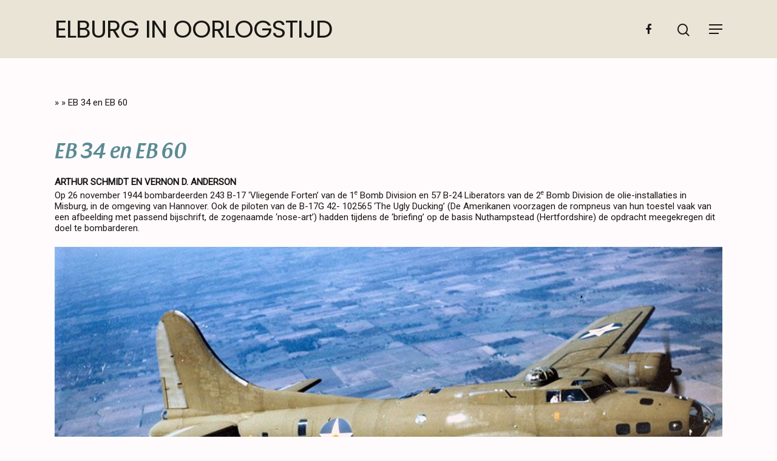

--- FILE ---
content_type: text/html; charset=UTF-8
request_url: https://elburginoorlogstijd.nl/visserijinoorlogstijd/eb34eb60/
body_size: 15589
content:
<!DOCTYPE html>

<html lang="nl-NL" class="no-js">
<head>
	
	<!-- Google Tag Manager -->
<script>(function(w,d,s,l,i){w[l]=w[l]||[];w[l].push({'gtm.start':
new Date().getTime(),event:'gtm.js'});var f=d.getElementsByTagName(s)[0],
j=d.createElement(s),dl=l!='dataLayer'?'&l='+l:'';j.async=true;j.src=
'https://www.googletagmanager.com/gtm.js?id='+i+dl;f.parentNode.insertBefore(j,f);
})(window,document,'script','dataLayer','GTM-W6DKDBR');</script>
<!-- End Google Tag Manager -->
	
	<meta charset="UTF-8">
	
	<meta name="viewport" content="width=device-width, initial-scale=1, maximum-scale=1, user-scalable=0" /><meta name='robots' content='index, follow, max-image-preview:large, max-snippet:-1, max-video-preview:-1' />

	<!-- This site is optimized with the Yoast SEO plugin v26.8 - https://yoast.com/product/yoast-seo-wordpress/ -->
	<title>EB 34 en EB 60 - ELBURG IN OORLOGSTIJD</title>
	<meta name="description" content="Lees over de neergestorte bommenwerper in het IJsselmeer, de bemanningsleden en herbegravingen die plaatsvonden." />
	<link rel="canonical" href="https://elburginoorlogstijd.nl/visserijinoorlogstijd/eb34eb60/" />
	<meta property="og:locale" content="nl_NL" />
	<meta property="og:type" content="article" />
	<meta property="og:title" content="EB 34 en EB 60 - ELBURG IN OORLOGSTIJD" />
	<meta property="og:description" content="Lees over de neergestorte bommenwerper in het IJsselmeer, de bemanningsleden en herbegravingen die plaatsvonden." />
	<meta property="og:url" content="https://elburginoorlogstijd.nl/visserijinoorlogstijd/eb34eb60/" />
	<meta property="og:site_name" content="ELBURG IN OORLOGSTIJD" />
	<meta property="article:modified_time" content="2022-04-07T09:27:36+00:00" />
	<meta property="og:image" content="https://elburginoorlogstijd.nl/wp-content/uploads/2021/07/B-17-Vliegend-Fort.jpg" />
	<meta name="twitter:card" content="summary_large_image" />
	<meta name="twitter:label1" content="Geschatte leestijd" />
	<meta name="twitter:data1" content="4 minuten" />
	<script type="application/ld+json" class="yoast-schema-graph">{"@context":"https://schema.org","@graph":[{"@type":"WebPage","@id":"https://elburginoorlogstijd.nl/visserijinoorlogstijd/eb34eb60/","url":"https://elburginoorlogstijd.nl/visserijinoorlogstijd/eb34eb60/","name":"EB 34 en EB 60 - ELBURG IN OORLOGSTIJD","isPartOf":{"@id":"https://elburginoorlogstijd.nl/#website"},"primaryImageOfPage":{"@id":"https://elburginoorlogstijd.nl/visserijinoorlogstijd/eb34eb60/#primaryimage"},"image":{"@id":"https://elburginoorlogstijd.nl/visserijinoorlogstijd/eb34eb60/#primaryimage"},"thumbnailUrl":"https://elburginoorlogstijd.nl/wp-content/uploads/2021/07/B-17-Vliegend-Fort.jpg","datePublished":"2021-07-14T10:36:17+00:00","dateModified":"2022-04-07T09:27:36+00:00","description":"Lees over de neergestorte bommenwerper in het IJsselmeer, de bemanningsleden en herbegravingen die plaatsvonden.","breadcrumb":{"@id":"https://elburginoorlogstijd.nl/visserijinoorlogstijd/eb34eb60/#breadcrumb"},"inLanguage":"nl-NL","potentialAction":[{"@type":"ReadAction","target":["https://elburginoorlogstijd.nl/visserijinoorlogstijd/eb34eb60/"]}]},{"@type":"ImageObject","inLanguage":"nl-NL","@id":"https://elburginoorlogstijd.nl/visserijinoorlogstijd/eb34eb60/#primaryimage","url":"https://elburginoorlogstijd.nl/wp-content/uploads/2021/07/B-17-Vliegend-Fort.jpg","contentUrl":"https://elburginoorlogstijd.nl/wp-content/uploads/2021/07/B-17-Vliegend-Fort.jpg","width":1000,"height":667,"caption":"Boeing B-17E. (U.S. Air Force photo)"},{"@type":"BreadcrumbList","@id":"https://elburginoorlogstijd.nl/visserijinoorlogstijd/eb34eb60/#breadcrumb","itemListElement":[{"@type":"ListItem","position":1,"name":"Home","item":"https://elburginoorlogstijd.nl/"},{"@type":"ListItem","position":2,"name":"Visserij in oorlogstijd","item":"https://elburginoorlogstijd.nl/visserijinoorlogstijd/"},{"@type":"ListItem","position":3,"name":"EB 34 en EB 60"}]},{"@type":"WebSite","@id":"https://elburginoorlogstijd.nl/#website","url":"https://elburginoorlogstijd.nl/","name":"ELBURG IN OORLOGSTIJD","description":"De geschiedenis van Elburg tijdens de oorlog","potentialAction":[{"@type":"SearchAction","target":{"@type":"EntryPoint","urlTemplate":"https://elburginoorlogstijd.nl/?s={search_term_string}"},"query-input":{"@type":"PropertyValueSpecification","valueRequired":true,"valueName":"search_term_string"}}],"inLanguage":"nl-NL"}]}</script>
	<!-- / Yoast SEO plugin. -->


<link rel='dns-prefetch' href='//fonts.googleapis.com' />
<link rel="alternate" type="application/rss+xml" title="ELBURG IN OORLOGSTIJD &raquo; feed" href="https://elburginoorlogstijd.nl/feed/" />
<link rel="alternate" type="application/rss+xml" title="ELBURG IN OORLOGSTIJD &raquo; reacties feed" href="https://elburginoorlogstijd.nl/comments/feed/" />
<link rel="alternate" title="oEmbed (JSON)" type="application/json+oembed" href="https://elburginoorlogstijd.nl/wp-json/oembed/1.0/embed?url=https%3A%2F%2Felburginoorlogstijd.nl%2Fvisserijinoorlogstijd%2Feb34eb60%2F" />
<link rel="alternate" title="oEmbed (XML)" type="text/xml+oembed" href="https://elburginoorlogstijd.nl/wp-json/oembed/1.0/embed?url=https%3A%2F%2Felburginoorlogstijd.nl%2Fvisserijinoorlogstijd%2Feb34eb60%2F&#038;format=xml" />
<style id='wp-img-auto-sizes-contain-inline-css' type='text/css'>
img:is([sizes=auto i],[sizes^="auto," i]){contain-intrinsic-size:3000px 1500px}
/*# sourceURL=wp-img-auto-sizes-contain-inline-css */
</style>
<style id='wp-emoji-styles-inline-css' type='text/css'>

	img.wp-smiley, img.emoji {
		display: inline !important;
		border: none !important;
		box-shadow: none !important;
		height: 1em !important;
		width: 1em !important;
		margin: 0 0.07em !important;
		vertical-align: -0.1em !important;
		background: none !important;
		padding: 0 !important;
	}
/*# sourceURL=wp-emoji-styles-inline-css */
</style>
<style id='wp-block-library-inline-css' type='text/css'>
:root{--wp-block-synced-color:#7a00df;--wp-block-synced-color--rgb:122,0,223;--wp-bound-block-color:var(--wp-block-synced-color);--wp-editor-canvas-background:#ddd;--wp-admin-theme-color:#007cba;--wp-admin-theme-color--rgb:0,124,186;--wp-admin-theme-color-darker-10:#006ba1;--wp-admin-theme-color-darker-10--rgb:0,107,160.5;--wp-admin-theme-color-darker-20:#005a87;--wp-admin-theme-color-darker-20--rgb:0,90,135;--wp-admin-border-width-focus:2px}@media (min-resolution:192dpi){:root{--wp-admin-border-width-focus:1.5px}}.wp-element-button{cursor:pointer}:root .has-very-light-gray-background-color{background-color:#eee}:root .has-very-dark-gray-background-color{background-color:#313131}:root .has-very-light-gray-color{color:#eee}:root .has-very-dark-gray-color{color:#313131}:root .has-vivid-green-cyan-to-vivid-cyan-blue-gradient-background{background:linear-gradient(135deg,#00d084,#0693e3)}:root .has-purple-crush-gradient-background{background:linear-gradient(135deg,#34e2e4,#4721fb 50%,#ab1dfe)}:root .has-hazy-dawn-gradient-background{background:linear-gradient(135deg,#faaca8,#dad0ec)}:root .has-subdued-olive-gradient-background{background:linear-gradient(135deg,#fafae1,#67a671)}:root .has-atomic-cream-gradient-background{background:linear-gradient(135deg,#fdd79a,#004a59)}:root .has-nightshade-gradient-background{background:linear-gradient(135deg,#330968,#31cdcf)}:root .has-midnight-gradient-background{background:linear-gradient(135deg,#020381,#2874fc)}:root{--wp--preset--font-size--normal:16px;--wp--preset--font-size--huge:42px}.has-regular-font-size{font-size:1em}.has-larger-font-size{font-size:2.625em}.has-normal-font-size{font-size:var(--wp--preset--font-size--normal)}.has-huge-font-size{font-size:var(--wp--preset--font-size--huge)}.has-text-align-center{text-align:center}.has-text-align-left{text-align:left}.has-text-align-right{text-align:right}.has-fit-text{white-space:nowrap!important}#end-resizable-editor-section{display:none}.aligncenter{clear:both}.items-justified-left{justify-content:flex-start}.items-justified-center{justify-content:center}.items-justified-right{justify-content:flex-end}.items-justified-space-between{justify-content:space-between}.screen-reader-text{border:0;clip-path:inset(50%);height:1px;margin:-1px;overflow:hidden;padding:0;position:absolute;width:1px;word-wrap:normal!important}.screen-reader-text:focus{background-color:#ddd;clip-path:none;color:#444;display:block;font-size:1em;height:auto;left:5px;line-height:normal;padding:15px 23px 14px;text-decoration:none;top:5px;width:auto;z-index:100000}html :where(.has-border-color){border-style:solid}html :where([style*=border-top-color]){border-top-style:solid}html :where([style*=border-right-color]){border-right-style:solid}html :where([style*=border-bottom-color]){border-bottom-style:solid}html :where([style*=border-left-color]){border-left-style:solid}html :where([style*=border-width]){border-style:solid}html :where([style*=border-top-width]){border-top-style:solid}html :where([style*=border-right-width]){border-right-style:solid}html :where([style*=border-bottom-width]){border-bottom-style:solid}html :where([style*=border-left-width]){border-left-style:solid}html :where(img[class*=wp-image-]){height:auto;max-width:100%}:where(figure){margin:0 0 1em}html :where(.is-position-sticky){--wp-admin--admin-bar--position-offset:var(--wp-admin--admin-bar--height,0px)}@media screen and (max-width:600px){html :where(.is-position-sticky){--wp-admin--admin-bar--position-offset:0px}}

/*# sourceURL=wp-block-library-inline-css */
</style><style id='global-styles-inline-css' type='text/css'>
:root{--wp--preset--aspect-ratio--square: 1;--wp--preset--aspect-ratio--4-3: 4/3;--wp--preset--aspect-ratio--3-4: 3/4;--wp--preset--aspect-ratio--3-2: 3/2;--wp--preset--aspect-ratio--2-3: 2/3;--wp--preset--aspect-ratio--16-9: 16/9;--wp--preset--aspect-ratio--9-16: 9/16;--wp--preset--color--black: #000000;--wp--preset--color--cyan-bluish-gray: #abb8c3;--wp--preset--color--white: #ffffff;--wp--preset--color--pale-pink: #f78da7;--wp--preset--color--vivid-red: #cf2e2e;--wp--preset--color--luminous-vivid-orange: #ff6900;--wp--preset--color--luminous-vivid-amber: #fcb900;--wp--preset--color--light-green-cyan: #7bdcb5;--wp--preset--color--vivid-green-cyan: #00d084;--wp--preset--color--pale-cyan-blue: #8ed1fc;--wp--preset--color--vivid-cyan-blue: #0693e3;--wp--preset--color--vivid-purple: #9b51e0;--wp--preset--gradient--vivid-cyan-blue-to-vivid-purple: linear-gradient(135deg,rgb(6,147,227) 0%,rgb(155,81,224) 100%);--wp--preset--gradient--light-green-cyan-to-vivid-green-cyan: linear-gradient(135deg,rgb(122,220,180) 0%,rgb(0,208,130) 100%);--wp--preset--gradient--luminous-vivid-amber-to-luminous-vivid-orange: linear-gradient(135deg,rgb(252,185,0) 0%,rgb(255,105,0) 100%);--wp--preset--gradient--luminous-vivid-orange-to-vivid-red: linear-gradient(135deg,rgb(255,105,0) 0%,rgb(207,46,46) 100%);--wp--preset--gradient--very-light-gray-to-cyan-bluish-gray: linear-gradient(135deg,rgb(238,238,238) 0%,rgb(169,184,195) 100%);--wp--preset--gradient--cool-to-warm-spectrum: linear-gradient(135deg,rgb(74,234,220) 0%,rgb(151,120,209) 20%,rgb(207,42,186) 40%,rgb(238,44,130) 60%,rgb(251,105,98) 80%,rgb(254,248,76) 100%);--wp--preset--gradient--blush-light-purple: linear-gradient(135deg,rgb(255,206,236) 0%,rgb(152,150,240) 100%);--wp--preset--gradient--blush-bordeaux: linear-gradient(135deg,rgb(254,205,165) 0%,rgb(254,45,45) 50%,rgb(107,0,62) 100%);--wp--preset--gradient--luminous-dusk: linear-gradient(135deg,rgb(255,203,112) 0%,rgb(199,81,192) 50%,rgb(65,88,208) 100%);--wp--preset--gradient--pale-ocean: linear-gradient(135deg,rgb(255,245,203) 0%,rgb(182,227,212) 50%,rgb(51,167,181) 100%);--wp--preset--gradient--electric-grass: linear-gradient(135deg,rgb(202,248,128) 0%,rgb(113,206,126) 100%);--wp--preset--gradient--midnight: linear-gradient(135deg,rgb(2,3,129) 0%,rgb(40,116,252) 100%);--wp--preset--font-size--small: 13px;--wp--preset--font-size--medium: 20px;--wp--preset--font-size--large: 36px;--wp--preset--font-size--x-large: 42px;--wp--preset--spacing--20: 0.44rem;--wp--preset--spacing--30: 0.67rem;--wp--preset--spacing--40: 1rem;--wp--preset--spacing--50: 1.5rem;--wp--preset--spacing--60: 2.25rem;--wp--preset--spacing--70: 3.38rem;--wp--preset--spacing--80: 5.06rem;--wp--preset--shadow--natural: 6px 6px 9px rgba(0, 0, 0, 0.2);--wp--preset--shadow--deep: 12px 12px 50px rgba(0, 0, 0, 0.4);--wp--preset--shadow--sharp: 6px 6px 0px rgba(0, 0, 0, 0.2);--wp--preset--shadow--outlined: 6px 6px 0px -3px rgb(255, 255, 255), 6px 6px rgb(0, 0, 0);--wp--preset--shadow--crisp: 6px 6px 0px rgb(0, 0, 0);}:where(.is-layout-flex){gap: 0.5em;}:where(.is-layout-grid){gap: 0.5em;}body .is-layout-flex{display: flex;}.is-layout-flex{flex-wrap: wrap;align-items: center;}.is-layout-flex > :is(*, div){margin: 0;}body .is-layout-grid{display: grid;}.is-layout-grid > :is(*, div){margin: 0;}:where(.wp-block-columns.is-layout-flex){gap: 2em;}:where(.wp-block-columns.is-layout-grid){gap: 2em;}:where(.wp-block-post-template.is-layout-flex){gap: 1.25em;}:where(.wp-block-post-template.is-layout-grid){gap: 1.25em;}.has-black-color{color: var(--wp--preset--color--black) !important;}.has-cyan-bluish-gray-color{color: var(--wp--preset--color--cyan-bluish-gray) !important;}.has-white-color{color: var(--wp--preset--color--white) !important;}.has-pale-pink-color{color: var(--wp--preset--color--pale-pink) !important;}.has-vivid-red-color{color: var(--wp--preset--color--vivid-red) !important;}.has-luminous-vivid-orange-color{color: var(--wp--preset--color--luminous-vivid-orange) !important;}.has-luminous-vivid-amber-color{color: var(--wp--preset--color--luminous-vivid-amber) !important;}.has-light-green-cyan-color{color: var(--wp--preset--color--light-green-cyan) !important;}.has-vivid-green-cyan-color{color: var(--wp--preset--color--vivid-green-cyan) !important;}.has-pale-cyan-blue-color{color: var(--wp--preset--color--pale-cyan-blue) !important;}.has-vivid-cyan-blue-color{color: var(--wp--preset--color--vivid-cyan-blue) !important;}.has-vivid-purple-color{color: var(--wp--preset--color--vivid-purple) !important;}.has-black-background-color{background-color: var(--wp--preset--color--black) !important;}.has-cyan-bluish-gray-background-color{background-color: var(--wp--preset--color--cyan-bluish-gray) !important;}.has-white-background-color{background-color: var(--wp--preset--color--white) !important;}.has-pale-pink-background-color{background-color: var(--wp--preset--color--pale-pink) !important;}.has-vivid-red-background-color{background-color: var(--wp--preset--color--vivid-red) !important;}.has-luminous-vivid-orange-background-color{background-color: var(--wp--preset--color--luminous-vivid-orange) !important;}.has-luminous-vivid-amber-background-color{background-color: var(--wp--preset--color--luminous-vivid-amber) !important;}.has-light-green-cyan-background-color{background-color: var(--wp--preset--color--light-green-cyan) !important;}.has-vivid-green-cyan-background-color{background-color: var(--wp--preset--color--vivid-green-cyan) !important;}.has-pale-cyan-blue-background-color{background-color: var(--wp--preset--color--pale-cyan-blue) !important;}.has-vivid-cyan-blue-background-color{background-color: var(--wp--preset--color--vivid-cyan-blue) !important;}.has-vivid-purple-background-color{background-color: var(--wp--preset--color--vivid-purple) !important;}.has-black-border-color{border-color: var(--wp--preset--color--black) !important;}.has-cyan-bluish-gray-border-color{border-color: var(--wp--preset--color--cyan-bluish-gray) !important;}.has-white-border-color{border-color: var(--wp--preset--color--white) !important;}.has-pale-pink-border-color{border-color: var(--wp--preset--color--pale-pink) !important;}.has-vivid-red-border-color{border-color: var(--wp--preset--color--vivid-red) !important;}.has-luminous-vivid-orange-border-color{border-color: var(--wp--preset--color--luminous-vivid-orange) !important;}.has-luminous-vivid-amber-border-color{border-color: var(--wp--preset--color--luminous-vivid-amber) !important;}.has-light-green-cyan-border-color{border-color: var(--wp--preset--color--light-green-cyan) !important;}.has-vivid-green-cyan-border-color{border-color: var(--wp--preset--color--vivid-green-cyan) !important;}.has-pale-cyan-blue-border-color{border-color: var(--wp--preset--color--pale-cyan-blue) !important;}.has-vivid-cyan-blue-border-color{border-color: var(--wp--preset--color--vivid-cyan-blue) !important;}.has-vivid-purple-border-color{border-color: var(--wp--preset--color--vivid-purple) !important;}.has-vivid-cyan-blue-to-vivid-purple-gradient-background{background: var(--wp--preset--gradient--vivid-cyan-blue-to-vivid-purple) !important;}.has-light-green-cyan-to-vivid-green-cyan-gradient-background{background: var(--wp--preset--gradient--light-green-cyan-to-vivid-green-cyan) !important;}.has-luminous-vivid-amber-to-luminous-vivid-orange-gradient-background{background: var(--wp--preset--gradient--luminous-vivid-amber-to-luminous-vivid-orange) !important;}.has-luminous-vivid-orange-to-vivid-red-gradient-background{background: var(--wp--preset--gradient--luminous-vivid-orange-to-vivid-red) !important;}.has-very-light-gray-to-cyan-bluish-gray-gradient-background{background: var(--wp--preset--gradient--very-light-gray-to-cyan-bluish-gray) !important;}.has-cool-to-warm-spectrum-gradient-background{background: var(--wp--preset--gradient--cool-to-warm-spectrum) !important;}.has-blush-light-purple-gradient-background{background: var(--wp--preset--gradient--blush-light-purple) !important;}.has-blush-bordeaux-gradient-background{background: var(--wp--preset--gradient--blush-bordeaux) !important;}.has-luminous-dusk-gradient-background{background: var(--wp--preset--gradient--luminous-dusk) !important;}.has-pale-ocean-gradient-background{background: var(--wp--preset--gradient--pale-ocean) !important;}.has-electric-grass-gradient-background{background: var(--wp--preset--gradient--electric-grass) !important;}.has-midnight-gradient-background{background: var(--wp--preset--gradient--midnight) !important;}.has-small-font-size{font-size: var(--wp--preset--font-size--small) !important;}.has-medium-font-size{font-size: var(--wp--preset--font-size--medium) !important;}.has-large-font-size{font-size: var(--wp--preset--font-size--large) !important;}.has-x-large-font-size{font-size: var(--wp--preset--font-size--x-large) !important;}
/*# sourceURL=global-styles-inline-css */
</style>

<style id='classic-theme-styles-inline-css' type='text/css'>
/*! This file is auto-generated */
.wp-block-button__link{color:#fff;background-color:#32373c;border-radius:9999px;box-shadow:none;text-decoration:none;padding:calc(.667em + 2px) calc(1.333em + 2px);font-size:1.125em}.wp-block-file__button{background:#32373c;color:#fff;text-decoration:none}
/*# sourceURL=/wp-includes/css/classic-themes.min.css */
</style>
<link rel='stylesheet' id='contact-form-7-css' href='https://elburginoorlogstijd.nl/wp-content/plugins/contact-form-7/includes/css/styles.css?ver=6.1.4' type='text/css' media='all' />
<link rel='stylesheet' id='font-awesome-css' href='https://elburginoorlogstijd.nl/wp-content/themes/salient/css/font-awesome.min.css?ver=4.6.4' type='text/css' media='all' />
<link rel='stylesheet' id='salient-grid-system-css' href='https://elburginoorlogstijd.nl/wp-content/themes/salient/css/grid-system.css?ver=12.0' type='text/css' media='all' />
<link rel='stylesheet' id='main-styles-css' href='https://elburginoorlogstijd.nl/wp-content/themes/salient/css/style.css?ver=12.0' type='text/css' media='all' />
<link rel='stylesheet' id='nectar-ocm-fullscreen-split-css' href='https://elburginoorlogstijd.nl/wp-content/themes/salient/css/off-canvas/fullscreen-split.css?ver=12.0' type='text/css' media='all' />
<link rel='stylesheet' id='fancyBox-css' href='https://elburginoorlogstijd.nl/wp-content/themes/salient/css/plugins/jquery.fancybox.css?ver=3.3.1' type='text/css' media='all' />
<link rel='stylesheet' id='nectar_default_font_open_sans-css' href='https://fonts.googleapis.com/css?family=Open+Sans%3A300%2C400%2C600%2C700&#038;subset=latin%2Clatin-ext' type='text/css' media='all' />
<link rel='stylesheet' id='responsive-css' href='https://elburginoorlogstijd.nl/wp-content/themes/salient/css/responsive.css?ver=12.0' type='text/css' media='all' />
<link rel='stylesheet' id='salient-child-style-css' href='https://elburginoorlogstijd.nl/wp-content/themes/salient-child/style.css?ver=12.0' type='text/css' media='all' />
<link rel='stylesheet' id='skin-material-css' href='https://elburginoorlogstijd.nl/wp-content/themes/salient/css/skin-material.css?ver=12.0' type='text/css' media='all' />
<link rel='stylesheet' id='js_composer_front-css' href='https://elburginoorlogstijd.nl/wp-content/plugins/js_composer_salient/assets/css/js_composer.min.css?ver=6.1' type='text/css' media='all' />
<link rel='stylesheet' id='dynamic-css-css' href='https://elburginoorlogstijd.nl/wp-content/themes/salient/css/salient-dynamic-styles.css?ver=36694' type='text/css' media='all' />
<style id='dynamic-css-inline-css' type='text/css'>
@media only screen and (min-width:1000px){body #ajax-content-wrap.no-scroll{min-height:calc(100vh - 96px);height:calc(100vh - 96px)!important;}}@media only screen and (min-width:1000px){#page-header-wrap.fullscreen-header,#page-header-wrap.fullscreen-header #page-header-bg,html:not(.nectar-box-roll-loaded) .nectar-box-roll > #page-header-bg.fullscreen-header,.nectar_fullscreen_zoom_recent_projects,#nectar_fullscreen_rows:not(.afterLoaded) > div{height:calc(100vh - 95px);}.wpb_row.vc_row-o-full-height.top-level,.wpb_row.vc_row-o-full-height.top-level > .col.span_12{min-height:calc(100vh - 95px);}html:not(.nectar-box-roll-loaded) .nectar-box-roll > #page-header-bg.fullscreen-header{top:96px;}.nectar-slider-wrap[data-fullscreen="true"]:not(.loaded),.nectar-slider-wrap[data-fullscreen="true"]:not(.loaded) .swiper-container{height:calc(100vh - 94px)!important;}.admin-bar .nectar-slider-wrap[data-fullscreen="true"]:not(.loaded),.admin-bar .nectar-slider-wrap[data-fullscreen="true"]:not(.loaded) .swiper-container{height:calc(100vh - 94px - 32px)!important;}}#nectar_fullscreen_rows{background-color:;}
/*# sourceURL=dynamic-css-inline-css */
</style>
<link rel='stylesheet' id='redux-google-fonts-salient_redux-css' href='https://fonts.googleapis.com/css?family=Poppins%3A400%2C200italic%7CRoboto%3A400%7CSansita%3A400italic&#038;ver=1648136380' type='text/css' media='all' />
<script type="text/javascript" src="https://elburginoorlogstijd.nl/wp-includes/js/jquery/jquery.min.js?ver=3.7.1" id="jquery-core-js"></script>
<script type="text/javascript" src="https://elburginoorlogstijd.nl/wp-includes/js/jquery/jquery-migrate.min.js?ver=3.4.1" id="jquery-migrate-js"></script>
<link rel="https://api.w.org/" href="https://elburginoorlogstijd.nl/wp-json/" /><link rel="alternate" title="JSON" type="application/json" href="https://elburginoorlogstijd.nl/wp-json/wp/v2/pages/2192" /><link rel="EditURI" type="application/rsd+xml" title="RSD" href="https://elburginoorlogstijd.nl/xmlrpc.php?rsd" />
<meta name="generator" content="WordPress 6.9" />
<link rel='shortlink' href='https://elburginoorlogstijd.nl/?p=2192' />
		<script type="text/javascript">
			//<![CDATA[
			var show_msg = '0';
			if (show_msg !== '0') {
				var options = {view_src: "View Source is disabled!", inspect_elem: "Inspect Element is disabled!", right_click: "Right click is disabled!", copy_cut_paste_content: "Cut/Copy/Paste is disabled!", image_drop: "Image Drag-n-Drop is disabled!" }
			} else {
				var options = '';
			}

         	function nocontextmenu(e) { return false; }
         	document.oncontextmenu = nocontextmenu;
         	document.ondragstart = function() { return false;}

			document.onmousedown = function (event) {
				event = (event || window.event);
				if (event.keyCode === 123) {
					if (show_msg !== '0') {show_toast('inspect_elem');}
					return false;
				}
			}
			document.onkeydown = function (event) {
				event = (event || window.event);
				//alert(event.keyCode);   return false;
				if (event.keyCode === 123 ||
						event.ctrlKey && event.shiftKey && event.keyCode === 73 ||
						event.ctrlKey && event.shiftKey && event.keyCode === 75) {
					if (show_msg !== '0') {show_toast('inspect_elem');}
					return false;
				}
				if (event.ctrlKey && event.keyCode === 85) {
					if (show_msg !== '0') {show_toast('view_src');}
					return false;
				}
			}
			function addMultiEventListener(element, eventNames, listener) {
				var events = eventNames.split(' ');
				for (var i = 0, iLen = events.length; i < iLen; i++) {
					element.addEventListener(events[i], function (e) {
						e.preventDefault();
						if (show_msg !== '0') {
							show_toast(listener);
						}
					});
				}
			}
			addMultiEventListener(document, 'contextmenu', 'right_click');
			addMultiEventListener(document, 'cut copy paste print', 'copy_cut_paste_content');
			addMultiEventListener(document, 'drag drop', 'image_drop');
			function show_toast(text) {
				var x = document.getElementById("amm_drcfw_toast_msg");
				x.innerHTML = eval('options.' + text);
				x.className = "show";
				setTimeout(function () {
					x.className = x.className.replace("show", "")
				}, 3000);
			}
		//]]>
		</script>
		<style type="text/css">body * :not(input):not(textarea){user-select:none !important; -webkit-touch-callout: none !important;  -webkit-user-select: none !important; -moz-user-select:none !important; -khtml-user-select:none !important; -ms-user-select: none !important;}#amm_drcfw_toast_msg{visibility:hidden;min-width:250px;margin-left:-125px;background-color:#333;color:#fff;text-align:center;border-radius:2px;padding:16px;position:fixed;z-index:999;left:50%;bottom:30px;font-size:17px}#amm_drcfw_toast_msg.show{visibility:visible;-webkit-animation:fadein .5s,fadeout .5s 2.5s;animation:fadein .5s,fadeout .5s 2.5s}@-webkit-keyframes fadein{from{bottom:0;opacity:0}to{bottom:30px;opacity:1}}@keyframes fadein{from{bottom:0;opacity:0}to{bottom:30px;opacity:1}}@-webkit-keyframes fadeout{from{bottom:30px;opacity:1}to{bottom:0;opacity:0}}@keyframes fadeout{from{bottom:30px;opacity:1}to{bottom:0;opacity:0}}</style>
		<script type="text/javascript"> var root = document.getElementsByTagName( "html" )[0]; root.setAttribute( "class", "js" ); </script><style type="text/css">.recentcomments a{display:inline !important;padding:0 !important;margin:0 !important;}</style><meta name="generator" content="Powered by WPBakery Page Builder - drag and drop page builder for WordPress."/>
<link rel="icon" href="https://elburginoorlogstijd.nl/wp-content/uploads/2021/12/cropped-Herdenkingsboek-32x32.png" sizes="32x32" />
<link rel="icon" href="https://elburginoorlogstijd.nl/wp-content/uploads/2021/12/cropped-Herdenkingsboek-192x192.png" sizes="192x192" />
<link rel="apple-touch-icon" href="https://elburginoorlogstijd.nl/wp-content/uploads/2021/12/cropped-Herdenkingsboek-180x180.png" />
<meta name="msapplication-TileImage" content="https://elburginoorlogstijd.nl/wp-content/uploads/2021/12/cropped-Herdenkingsboek-270x270.png" />
		<style type="text/css" id="wp-custom-css">
			#amyhaarknop {
	padding: 50px 100px;
	border-radius: 5px !important;
	width: 400px;
}

.result-num { display:none;}


body[data-header-resize="1"] .container-wrap, body[data-header-resize="1"] .project-title {
  margin-top: 0 !important;
  padding-top: 0px !important;
}

#breadcrumbs { padding-top: 0px; }

#breadcrumbs > span > span > a { display:none; }

#header-space {
	
height: 130px !important;
margin-bottom: 30px;
position: relative;
background: none !important;
		
}

@media only screen and (max-width: 999px) {
	#header-space { height: 48px !important; }
	
	
}

		</style>
		<noscript><style> .wpb_animate_when_almost_visible { opacity: 1; }</style></noscript>	
</head>


<body class="wp-singular page-template-default page page-id-2192 page-child parent-pageid-2172 wp-theme-salient wp-child-theme-salient-child material wpb-js-composer js-comp-ver-6.1 vc_responsive" data-footer-reveal="false" data-footer-reveal-shadow="none" data-header-format="default" data-body-border="off" data-boxed-style="" data-header-breakpoint="1320" data-dropdown-style="minimal" data-cae="easeOutCubic" data-cad="750" data-megamenu-width="full-width" data-aie="none" data-ls="fancybox" data-apte="standard" data-hhun="0" data-fancy-form-rcs="default" data-form-style="default" data-form-submit="regular" data-is="minimal" data-button-style="slightly_rounded_shadow" data-user-account-button="false" data-flex-cols="true" data-col-gap="default" data-header-inherit-rc="false" data-header-search="true" data-animated-anchors="true" data-ajax-transitions="false" data-full-width-header="false" data-slide-out-widget-area="true" data-slide-out-widget-area-style="fullscreen-split" data-user-set-ocm="off" data-loading-animation="none" data-bg-header="false" data-responsive="1" data-ext-responsive="true" data-header-resize="1" data-header-color="custom" data-transparent-header="false" data-cart="false" data-remove-m-parallax="" data-remove-m-video-bgs="" data-m-animate="0" data-force-header-trans-color="light" data-smooth-scrolling="0" data-permanent-transparent="false" >
	
	<!-- Google Tag Manager (noscript) -->
<noscript><iframe src="https://www.googletagmanager.com/ns.html?id=GTM-W6DKDBR"
height="0" width="0" style="display:none;visibility:hidden"></iframe></noscript>
<!-- End Google Tag Manager (noscript) -->
	
	<script type="text/javascript"> if(navigator.userAgent.match(/(Android|iPod|iPhone|iPad|BlackBerry|IEMobile|Opera Mini)/)) { document.body.className += " using-mobile-browser "; } </script><div class="ocm-effect-wrap"><div class="ocm-effect-wrap-inner">	
	<div id="header-space"  data-header-mobile-fixed='1'></div> 
	
		
	<div id="header-outer" data-has-menu="true" data-has-buttons="yes" data-header-button_style="default" data-using-pr-menu="false" data-mobile-fixed="1" data-ptnm="false" data-lhe="animated_underline" data-user-set-bg="#eae4d6" data-format="default" data-permanent-transparent="false" data-megamenu-rt="0" data-remove-fixed="0" data-header-resize="1" data-cart="false" data-transparency-option="0" data-box-shadow="large" data-shrink-num="6" data-using-secondary="0" data-using-logo="0" data-logo-height="30" data-m-logo-height="24" data-padding="28" data-full-width="false" data-condense="false" >
		
		
<div id="search-outer" class="nectar">
	<div id="search">
		<div class="container">
			 <div id="search-box">
				 <div class="inner-wrap">
					 <div class="col span_12">
						  <form role="search" action="https://elburginoorlogstijd.nl/" method="GET">
														 <input type="text" name="s"  value="" placeholder="Zoeken" /> 
							 								
						<span>Druk op enter om te zoeken, of druk esc om te sluiten</span>						</form>
					</div><!--/span_12-->
				</div><!--/inner-wrap-->
			 </div><!--/search-box-->
			 <div id="close"><a href="#">
				<span class="close-wrap"> <span class="close-line close-line1"></span> <span class="close-line close-line2"></span> </span>				 </a></div>
		 </div><!--/container-->
	</div><!--/search-->
</div><!--/search-outer-->

<header id="top">
	<div class="container">
		<div class="row">
			<div class="col span_3">
				<a id="logo" href="https://elburginoorlogstijd.nl" data-supplied-ml-starting-dark="false" data-supplied-ml-starting="false" data-supplied-ml="false" class="no-image">
					ELBURG IN OORLOGSTIJD 
				</a>
				
							</div><!--/span_3-->
			
			<div class="col span_9 col_last">
									<a class="mobile-search" href="#searchbox"><span class="nectar-icon icon-salient-search" aria-hidden="true"></span></a>
										<div class="slide-out-widget-area-toggle mobile-icon fullscreen-split" data-custom-color="false" data-icon-animation="simple-transform">
						<div> <a href="#sidewidgetarea" aria-label="Navigation Menu" aria-expanded="false" class="closed">
							<span aria-hidden="true"> <i class="lines-button x2"> <i class="lines"></i> </i> </span>
						</a></div> 
					</div>
								
									
					<nav>
						
						<ul class="sf-menu">	
							<li id="menu-item-993" class="menu-item menu-item-type-post_type menu-item-object-page menu-item-home menu-item-993"><a href="https://elburginoorlogstijd.nl/">Home</a></li>
<li id="menu-item-180" class="menu-item menu-item-type-post_type menu-item-object-page menu-item-180"><a href="https://elburginoorlogstijd.nl/inmemoriam/">In memoriam</a></li>
<li id="menu-item-178" class="menu-item menu-item-type-post_type menu-item-object-page menu-item-178"><a href="https://elburginoorlogstijd.nl/presentatie-herdenkingsboek/">Presentatie herdenkingsboek</a></li>
<li id="menu-item-177" class="menu-item menu-item-type-post_type menu-item-object-page menu-item-177"><a href="https://elburginoorlogstijd.nl/reacties-herdenkingsboek/">Reacties herdenkingsboek</a></li>
<li id="menu-item-3309" class="menu-item menu-item-type-post_type menu-item-object-page menu-item-3309"><a href="https://elburginoorlogstijd.nl/yadvashem/">Yad Vashem</a></li>
<li id="menu-item-208" class="menu-item menu-item-type-custom menu-item-object-custom menu-item-208"><a target="_blank" href="https://elburginoorlogstijd.nl/nieuws/">Nieuws</a></li>
<li id="menu-item-185" class="menu-item menu-item-type-post_type menu-item-object-page menu-item-185"><a href="https://elburginoorlogstijd.nl/bronnenlijst/">Bronnenlijst</a></li>
<li id="menu-item-179" class="menu-item menu-item-type-post_type menu-item-object-page menu-item-179"><a href="https://elburginoorlogstijd.nl/contact/">Contact</a></li>
<li id="social-in-menu" class="button_social_group"><a target="_blank" href="https://www.facebook.com/herdenkingsboekATB"><i class="fa fa-facebook"></i> </a></li>						</ul>
						

													<ul class="buttons sf-menu" data-user-set-ocm="off">
								
								<li id="search-btn"><div><a href="#searchbox"><span class="icon-salient-search" aria-hidden="true"></span></a></div> </li>								
							</ul>
												
					</nav>
					
										
				</div><!--/span_9-->
				
								
			</div><!--/row-->
					</div><!--/container-->
	</header>
		
	</div>
	
		
	<div id="ajax-content-wrap">
		
		
<div class="container-wrap">
	<div class="container main-content">
		<div class="row">
			
			<p id="breadcrumbs"><span><span><a href="https://elburginoorlogstijd.nl/">Home</a></span> &raquo; <span><a href="https://elburginoorlogstijd.nl/visserijinoorlogstijd/">Visserij in oorlogstijd</a></span> &raquo; <span class="breadcrumb_last" aria-current="page">EB 34 en EB 60</span></span></p>
		<div id="fws_697228827deae"  data-column-margin="default" data-midnight="dark"  class="wpb_row vc_row-fluid vc_row top-level standard_section "  style="padding-top: 0px; padding-bottom: 0px; "><div class="row-bg-wrap" data-bg-animation="none" data-bg-overlay="false"><div class="inner-wrap"><div class="row-bg"  style=""></div></div><div class="row-bg-overlay" ></div></div><div class="row_col_wrap_12 col span_12 dark left">
	<div  class="vc_col-sm-12 wpb_column column_container vc_column_container col no-extra-padding inherit_tablet inherit_phone "  data-t-w-inherits="default" data-bg-cover="" data-padding-pos="all" data-has-bg-color="false" data-bg-color="" data-bg-opacity="1" data-hover-bg="" data-hover-bg-opacity="1" data-animation="" data-delay="0" >
		<div class="vc_column-inner" ><div class="column-bg-overlay-wrap" data-bg-animation="none"><div class="column-bg-overlay"></div></div>
			<div class="wpb_wrapper">
				
<div class="wpb_text_column wpb_content_element " >
	<div class="wpb_wrapper">
			</div>
</div>




<div class="wpb_text_column wpb_content_element " >
	<div class="wpb_wrapper">
		<h1><span style="color: #588b93;">EB 34 en EB 60</span></h1>
	</div>
</div>




<div class="wpb_text_column wpb_content_element " >
	<div class="wpb_wrapper">
		<p><strong>ARTHUR SCHMIDT EN VERNON D. ANDERSON</strong><br />
Op 26 november 1944 bombardeerden 243 B-17 &#8216;Vliegende Forten&#8217; van de 1<sup>e</sup> Bomb Division en 57 B-24 Liberators van de 2<sup>e</sup> Bomb Division de olie-installaties in Misburg, in de omgeving van Hannover. Ook de piloten van de B-17G 42- 102565 &#8216;The Ugly Ducking&#8217; (De Amerikanen voorzagen de rompneus van hun toestel vaak van een afbeelding met passend bijschrift, de zogenaamde &#8216;nose-art&#8217;) hadden tijdens de &#8216;briefing&#8217; op de basis Nuthampstead (Hertfordshire) de opdracht meegekregen dit doel te bombarderen.</p>
<p><img fetchpriority="high" decoding="async" class=" wp-image-2257" src="https://elburginoorlogstijd.nl/wp-content/uploads/2021/07/B-17-Vliegend-Fort.jpg" alt="" width="1104" height="737" srcset="https://elburginoorlogstijd.nl/wp-content/uploads/2021/07/B-17-Vliegend-Fort.jpg 1000w, https://elburginoorlogstijd.nl/wp-content/uploads/2021/07/B-17-Vliegend-Fort-300x200.jpg 300w, https://elburginoorlogstijd.nl/wp-content/uploads/2021/07/B-17-Vliegend-Fort-768x512.jpg 768w, https://elburginoorlogstijd.nl/wp-content/uploads/2021/07/B-17-Vliegend-Fort-900x600.jpg 900w" sizes="(max-width: 1104px) 100vw, 1104px" /><br />
<strong>Neergestort in het IJsselmeer</strong><br />
Voor de uit negen leden bestaande bemanning van deze bommenwerper, die behoorde tot de 398e Bomb Group van het 601 Bomb Squadron, zou het de laatste missie tegen de vijand worden. In het &#8216;Casualty Report&#8217; is te lezen dat het toestel op de thuisvlucht in de omgeving van Zwolle door vlakvuur opnieuw in de linkerbuitenmotor werd getroffen. Vliegend op een hoogte van 27.000 voet (8.000 meter) vroeg de piloot over de boordradio of er kon worden uitgeweken naar een landingsterrein in België. Even daarna moet het toestel onbestuurbaar zijn geworden, waarop het omstreeks 14.00 uur in het IJsselmeer neerstortte. Er waren geen overlevenden. De lichamen van twee bemanningsleden werden enkele maanden later door Elburger vissers uit het water gehaald. Een mogelijke verklaring voor deze late bergingen zou de strenge winter van 1944-1945 (met veel vorst en sneeuw) kunnen zijn.</p>
<p><strong>Arthur P. Schmidt</strong><br />
Op vrijdag 6 april 1945 werd door de schippers van de EB 60, de gebroeders Hein en Jan Jansen, het nog aan een parachute vastzittende stoffelijk overschot van de &#8216;waist gunner&#8217; (zijluikschutter) S/Sgt Arthur P. Schmidt, afkomstig uit Osage (IOWA), ter hoogte van de zandbank De Doornspijker Berg gevonden. De gebroeders Jansen brachten het lijk naar de thuishaven in Elburg. Het proces-verbaal vermeldde dat na de door de dokter Gerritsen verrichte lijkschouwing het lichaam door ‘den alhier aanwezige Postcommandant der Duitsche bezetting werd gefouilleerd.’ Vervolgens werd de gesneuvelde Amerikaan met paard en wagen naar het baarhuisje op het kerkhof aan de Nunspeterweg vervoerd.</p>
<p><img decoding="async" class="alignnone wp-image-2264" src="https://elburginoorlogstijd.nl/wp-content/uploads/2021/07/III.6.-9.jpg" alt="" width="493" height="388" srcset="https://elburginoorlogstijd.nl/wp-content/uploads/2021/07/III.6.-9.jpg 1774w, https://elburginoorlogstijd.nl/wp-content/uploads/2021/07/III.6.-9-300x236.jpg 300w, https://elburginoorlogstijd.nl/wp-content/uploads/2021/07/III.6.-9-1024x806.jpg 1024w, https://elburginoorlogstijd.nl/wp-content/uploads/2021/07/III.6.-9-768x605.jpg 768w, https://elburginoorlogstijd.nl/wp-content/uploads/2021/07/III.6.-9-1536x1210.jpg 1536w" sizes="(max-width: 493px) 100vw, 493px" />     <img decoding="async" class="alignnone wp-image-2258" src="https://elburginoorlogstijd.nl/wp-content/uploads/2021/07/De-gebroeders-Jan-Hein-en-Koen-Jansen.-scaled.jpg" alt="" width="578" height="389" srcset="https://elburginoorlogstijd.nl/wp-content/uploads/2021/07/De-gebroeders-Jan-Hein-en-Koen-Jansen.-scaled.jpg 2560w, https://elburginoorlogstijd.nl/wp-content/uploads/2021/07/De-gebroeders-Jan-Hein-en-Koen-Jansen.-300x202.jpg 300w, https://elburginoorlogstijd.nl/wp-content/uploads/2021/07/De-gebroeders-Jan-Hein-en-Koen-Jansen.-1024x689.jpg 1024w, https://elburginoorlogstijd.nl/wp-content/uploads/2021/07/De-gebroeders-Jan-Hein-en-Koen-Jansen.-768x517.jpg 768w, https://elburginoorlogstijd.nl/wp-content/uploads/2021/07/De-gebroeders-Jan-Hein-en-Koen-Jansen.-1536x1033.jpg 1536w, https://elburginoorlogstijd.nl/wp-content/uploads/2021/07/De-gebroeders-Jan-Hein-en-Koen-Jansen.-2048x1378.jpg 2048w, https://elburginoorlogstijd.nl/wp-content/uploads/2021/07/De-gebroeders-Jan-Hein-en-Koen-Jansen.-900x604.jpg 900w, https://elburginoorlogstijd.nl/wp-content/uploads/2021/07/De-gebroeders-Jan-Hein-en-Koen-Jansen.-600x403.jpg 600w, https://elburginoorlogstijd.nl/wp-content/uploads/2021/07/De-gebroeders-Jan-Hein-en-Koen-Jansen.-400x269.jpg 400w" sizes="(max-width: 578px) 100vw, 578px" /><br />
<strong>Vernon D. Anderson</strong><br />
Bijna twee maanden na de Duitse capitulatie, op vrijdag 29 juni 1945, werd door de vissers Piet de Beer en Steven Hopman (EB 34) het lijk van een geallieerde vlieger, drijvend voor de kust van de gemeente Elburg, in het IJsselmeer aangetroffen. Het bleek na onderzoek het stoffelijk overschot van de navigator van &#8216;The Ugly Duckling&#8217; te zijn, Vernon D. Anderson. Hij was afkomstig uit Seattle (Washington). Zijn lichaam werd op 1 juli 1945 door Canadese militairen op de Algemene Begraafplaats aan de Nunspeterweg ter aarde besteld. De stoffelijke resten van beide vliegers werden op 12 februari 1946 door de Amerikaanse gravendienst overgebracht naar de militaire begraafplaats Margraten.</p>
<p><strong><img loading="lazy" decoding="async" class="alignnone wp-image-2266" src="https://elburginoorlogstijd.nl/wp-content/uploads/2021/07/Piet-de-Beer-EB-551.jpg" alt="" width="237" height="366" srcset="https://elburginoorlogstijd.nl/wp-content/uploads/2021/07/Piet-de-Beer-EB-551.jpg 944w, https://elburginoorlogstijd.nl/wp-content/uploads/2021/07/Piet-de-Beer-EB-551-195x300.jpg 195w, https://elburginoorlogstijd.nl/wp-content/uploads/2021/07/Piet-de-Beer-EB-551-664x1024.jpg 664w, https://elburginoorlogstijd.nl/wp-content/uploads/2021/07/Piet-de-Beer-EB-551-768x1185.jpg 768w" sizes="auto, (max-width: 237px) 100vw, 237px" />     <img loading="lazy" decoding="async" class="alignnone wp-image-2267" src="https://elburginoorlogstijd.nl/wp-content/uploads/2021/07/Steven-Hopman-EB-34-scaled.jpg" alt="" width="247" height="368" srcset="https://elburginoorlogstijd.nl/wp-content/uploads/2021/07/Steven-Hopman-EB-34-scaled.jpg 1719w, https://elburginoorlogstijd.nl/wp-content/uploads/2021/07/Steven-Hopman-EB-34-201x300.jpg 201w, https://elburginoorlogstijd.nl/wp-content/uploads/2021/07/Steven-Hopman-EB-34-687x1024.jpg 687w, https://elburginoorlogstijd.nl/wp-content/uploads/2021/07/Steven-Hopman-EB-34-768x1144.jpg 768w, https://elburginoorlogstijd.nl/wp-content/uploads/2021/07/Steven-Hopman-EB-34-1031x1536.jpg 1031w, https://elburginoorlogstijd.nl/wp-content/uploads/2021/07/Steven-Hopman-EB-34-1375x2048.jpg 1375w" sizes="auto, (max-width: 247px) 100vw, 247px" /></strong><strong>     <img loading="lazy" decoding="async" class="alignnone wp-image-2260" src="https://elburginoorlogstijd.nl/wp-content/uploads/2021/07/ELB001003401-017.jpg" alt="" width="570" height="368" srcset="https://elburginoorlogstijd.nl/wp-content/uploads/2021/07/ELB001003401-017.jpg 992w, https://elburginoorlogstijd.nl/wp-content/uploads/2021/07/ELB001003401-017-300x194.jpg 300w, https://elburginoorlogstijd.nl/wp-content/uploads/2021/07/ELB001003401-017-768x495.jpg 768w" sizes="auto, (max-width: 570px) 100vw, 570px" /></strong><br />
<strong>Bemanningsleden</strong><br />
Na de oorlog werd vastgesteld dat de bemanning van neergestorte B-17 bommenwerper verder had bestaan uit: 1/Lt. Benjamin G. Rolfe (piloot), 2/Lt. Paul E. Doyle (tweede piloot), S/Sgt. Richard W. Rimmer (bommenrichter), T/Sgt. Joseph M. Price Jr. (boordwerktuigkundige), Sgt. James B. Coulson (buikkoepelschutter), S/Sgt. Thomas S. Pozder (staartschutter) en S/Sgt. Frank Iaconis (radio-operateur). Het lichaam van Benjamin G. Rolfe (Lark, Utah USA) spoelde op 17 maart 1945 aan op Urk en werd aldaar begraven. Paul E. Doyle (Shellsburg, Wisconsin USA) spoelde eveneens op Urk aan en werd op 10 juni 1945 begraven. Richard W. Rimmer (Canada) werd op 17 juni 1945 gevonden aan de dijk Urk-Kampen. Ook hij werd op Urk begraven. Frank Iaconis staat tot op heden als vermist geregistreerd. Zijn naam staat bijgeschreven op de Walls of the Missing op de Amerikaanse begraafplaats in Margraten. Op dit gedenkmonument staan de name vermeld van 1722 vermiste militairen.</p>
<p><strong>Herbegravingen</strong><br />
Na de oorlog werden de stoffelijke resten van Arthur P. Schmidt, Vernon D. Anderson en Thomas Podzer herbegraven op de Amerikaanse begraafplaats in Margraten. De lichamen van Benjamin G. Rolfe, Paul E. Doyle en Richard W. Rimmer werden herbegraven op de Amerikaanse begraafplaats Neuville-en-Condroz nabij Luik.</p>
	</div>
</div>




			</div> 
		</div>
	</div> 
</div></div>
			
		</div><!--/row-->
	</div><!--/container-->
</div><!--/container-wrap-->


<div id="footer-outer" data-midnight="light" data-cols="4" data-custom-color="true" data-disable-copyright="false" data-matching-section-color="false" data-copyright-line="false" data-using-bg-img="false" data-bg-img-overlay="0.8" data-full-width="false" data-using-widget-area="true" data-link-hover="default">
	
		
	<div id="footer-widgets" data-has-widgets="true" data-cols="4">
		
		<div class="container">
			
						
			<div class="row">
				
								
				<div class="col span_3">
					<!-- Footer widget area 1 -->
					<div id="text-4" class="widget widget_text"><h4>Pagina&#8217;s</h4>			<div class="textwidget"><p><a href="https://elburginoorlogstijd.nl/educatie-primaironderwijs/">Primair Onderwijs</a></p>
<p><a href="https://elburginoorlogstijd.nl/educatie-voortgezet-onderwijs/">Voortgezet Onderwijs </a></p>
<p><a href="https://elburginoorlogstijd.nl/verzet">Verzet</a></p>
<p><a href="https://elburginoorlogstijd.nl/onderduik">Onderduik</a></p>
<p><a href="https://elburginoorlogstijd.nl/oorlogsverhalen/">Oorlogsverhalen</a></p>
<p><a href="https://elburginoorlogstijd.nl/jodenvervolging">Jodenvervolging</a></p>
<p><a href="https://elburginoorlogstijd.nl/deportatie">Deportatie</a></p>
<p><a href="https://elburginoorlogstijd.nl/visserijinoorlogstijd">Visserij in oorlogstijd</a></p>
<p><a href="https://elburginoorlogstijd.nl/bevrijding/">Bevrijding</a></p>
<p><a href="https://elburginoorlogstijd.nl/oorlogsmonumenten/">Oorlogsmonumenten</a></p>
<p><a href="https://elburginoorlogstijd.nl/voorwerpen/">Voorwerpen</a></p>
<p><a href="https://elburginoorlogstijd.nl/Informanten/">Informanten</a></p>
</div>
		</div>					</div><!--/span_3-->
					
											
						<div class="col span_3">
							<!-- Footer widget area 2 -->
							<div id="text-3" class="widget widget_text"><h4>Herdenkingsboek</h4>			<div class="textwidget"><p><a href="https://elburginoorlogstijd.nl/presentatie-herdenkingsboek/" aria-current="page">Presentatie herdenkingsboek</a></p>
<p><a href="https://elburginoorlogstijd.nl/reacties-herdenkingsboek/">Reacties herdenkingsboek</a></p>
<p><a href="https://elburginoorlogstijd.nl/bronnenlijst/">Bronnenlijst</a></p>
</div>
		</div>								
							</div><!--/span_3-->
							
												
						
													<div class="col span_3">
								<!-- Footer widget area 3 -->
								<div id="text-2" class="widget widget_text"><h4>Contact</h4>			<div class="textwidget"><p>Oudheidkundige vereniging Arent thoe Boecop</p>
<p>Postbus 117</p>
<p>8080 AC Elburg</p>
<p><a href="http://www.arentthoeboecop.nl">www.arentthoeboecop.nl</a></p>
<p>E-mail: <a href="mailto:info@arentthoeboecop.nl">info@arentthoeboecop.nl</a></p>
</div>
		</div>									
								</div><!--/span_3-->
														
															<div class="col span_3">
									<!-- Footer widget area 4 -->
									<div id="text-5" class="widget widget_text"><h4>Meer info</h4>			<div class="textwidget"><p>Heb je een vraag?</p>
<p>Mail naar: <a href="mailto:info@arentthoeboecop.nl">info@arentthoeboecop.nl</a></p>
</div>
		</div>										
									</div><!--/span_3-->
																
							</div><!--/row-->
							
														
						</div><!--/container-->
						
					</div><!--/footer-widgets-->
					
					
  <div class="row" id="copyright" data-layout="default">
	
	<div class="container">
	   
				<div class="col span_5">
		   
					   
						<p>&copy; 2026 ELBURG IN OORLOGSTIJD. 
					   			 </p>
					   
		</div><!--/span_5-->
			   
	  <div class="col span_7 col_last">
		<ul class="social">
					  		  		  		  		  		  		  		  		  		  		  		  		  		  		  		  		  		  		  		  		  		  		  		  		  		  		                                 		</ul>
	  </div><!--/span_7-->

	  	
	</div><!--/container-->
	
  </div><!--/row-->
  
		
</div><!--/footer-outer-->

	
	<div id="slide-out-widget-area-bg" class="fullscreen-split hidden dark">
				</div>
		
		<div id="slide-out-widget-area" class="fullscreen-split hidden" data-dropdown-func="separate-dropdown-parent-link" data-back-txt="Back">
			
			<div class="inner-wrap">			
			<div class="inner" data-prepend-menu-mobile="false">
				
				<a class="slide_out_area_close" href="#">
					<span class="close-wrap"> <span class="close-line close-line1"></span> <span class="close-line close-line2"></span> </span>				</a>
				
				
				<div class="container normal-container"><div class="left-side">					<div class="off-canvas-menu-container mobile-only">
						
												
						<ul class="menu">
							<li class="menu-item menu-item-type-post_type menu-item-object-page menu-item-home menu-item-993"><a href="https://elburginoorlogstijd.nl/">Home</a></li>
<li class="menu-item menu-item-type-post_type menu-item-object-page menu-item-180"><a href="https://elburginoorlogstijd.nl/inmemoriam/">In memoriam</a></li>
<li class="menu-item menu-item-type-post_type menu-item-object-page menu-item-178"><a href="https://elburginoorlogstijd.nl/presentatie-herdenkingsboek/">Presentatie herdenkingsboek</a></li>
<li class="menu-item menu-item-type-post_type menu-item-object-page menu-item-177"><a href="https://elburginoorlogstijd.nl/reacties-herdenkingsboek/">Reacties herdenkingsboek</a></li>
<li class="menu-item menu-item-type-post_type menu-item-object-page menu-item-3309"><a href="https://elburginoorlogstijd.nl/yadvashem/">Yad Vashem</a></li>
<li class="menu-item menu-item-type-custom menu-item-object-custom menu-item-208"><a target="_blank" href="https://elburginoorlogstijd.nl/nieuws/">Nieuws</a></li>
<li class="menu-item menu-item-type-post_type menu-item-object-page menu-item-185"><a href="https://elburginoorlogstijd.nl/bronnenlijst/">Bronnenlijst</a></li>
<li class="menu-item menu-item-type-post_type menu-item-object-page menu-item-179"><a href="https://elburginoorlogstijd.nl/contact/">Contact</a></li>
							
						</ul>
						
						<ul class="menu secondary-header-items">
													</ul>
					</div>
					</div><div class="right-side"><div class="right-side-inner"><div class="bottom-meta-wrap"><ul class="off-canvas-social-links mobile-only"><li><a target="_blank" href="https://www.facebook.com/herdenkingsboekATB"><i class="fa fa-facebook"></i> </a></li></ul></div><!--/bottom-meta-wrap--></div></div></div>					
				</div>
				
				</div> <!--/inner-wrap-->					
				</div>
		
</div> <!--/ajax-content-wrap-->

	<a id="to-top" class="
		"><i class="fa fa-angle-up"></i></a>
	</div></div><!--/ocm-effect-wrap--><script type="speculationrules">
{"prefetch":[{"source":"document","where":{"and":[{"href_matches":"/*"},{"not":{"href_matches":["/wp-*.php","/wp-admin/*","/wp-content/uploads/*","/wp-content/*","/wp-content/plugins/*","/wp-content/themes/salient-child/*","/wp-content/themes/salient/*","/*\\?(.+)"]}},{"not":{"selector_matches":"a[rel~=\"nofollow\"]"}},{"not":{"selector_matches":".no-prefetch, .no-prefetch a"}}]},"eagerness":"conservative"}]}
</script>
    <div id="amm_drcfw_toast_msg"></div>
<script type="text/html" id="wpb-modifications"></script><script type="text/javascript" src="https://elburginoorlogstijd.nl/wp-includes/js/dist/hooks.min.js?ver=dd5603f07f9220ed27f1" id="wp-hooks-js"></script>
<script type="text/javascript" src="https://elburginoorlogstijd.nl/wp-includes/js/dist/i18n.min.js?ver=c26c3dc7bed366793375" id="wp-i18n-js"></script>
<script type="text/javascript" id="wp-i18n-js-after">
/* <![CDATA[ */
wp.i18n.setLocaleData( { 'text direction\u0004ltr': [ 'ltr' ] } );
//# sourceURL=wp-i18n-js-after
/* ]]> */
</script>
<script type="text/javascript" src="https://elburginoorlogstijd.nl/wp-content/plugins/contact-form-7/includes/swv/js/index.js?ver=6.1.4" id="swv-js"></script>
<script type="text/javascript" id="contact-form-7-js-translations">
/* <![CDATA[ */
( function( domain, translations ) {
	var localeData = translations.locale_data[ domain ] || translations.locale_data.messages;
	localeData[""].domain = domain;
	wp.i18n.setLocaleData( localeData, domain );
} )( "contact-form-7", {"translation-revision-date":"2025-11-30 09:13:36+0000","generator":"GlotPress\/4.0.3","domain":"messages","locale_data":{"messages":{"":{"domain":"messages","plural-forms":"nplurals=2; plural=n != 1;","lang":"nl"},"This contact form is placed in the wrong place.":["Dit contactformulier staat op de verkeerde plek."],"Error:":["Fout:"]}},"comment":{"reference":"includes\/js\/index.js"}} );
//# sourceURL=contact-form-7-js-translations
/* ]]> */
</script>
<script type="text/javascript" id="contact-form-7-js-before">
/* <![CDATA[ */
var wpcf7 = {
    "api": {
        "root": "https:\/\/elburginoorlogstijd.nl\/wp-json\/",
        "namespace": "contact-form-7\/v1"
    }
};
//# sourceURL=contact-form-7-js-before
/* ]]> */
</script>
<script type="text/javascript" src="https://elburginoorlogstijd.nl/wp-content/plugins/contact-form-7/includes/js/index.js?ver=6.1.4" id="contact-form-7-js"></script>
<script type="text/javascript" src="https://elburginoorlogstijd.nl/wp-content/themes/salient/js/third-party/jquery.easing.js?ver=1.3" id="jquery-easing-js"></script>
<script type="text/javascript" src="https://elburginoorlogstijd.nl/wp-content/themes/salient/js/third-party/jquery.mousewheel.js?ver=3.1.13" id="jquery-mousewheel-js"></script>
<script type="text/javascript" src="https://elburginoorlogstijd.nl/wp-content/themes/salient/js/priority.js?ver=12.0" id="nectar_priority-js"></script>
<script type="text/javascript" src="https://elburginoorlogstijd.nl/wp-content/themes/salient/js/third-party/transit.js?ver=0.9.9" id="nectar-transit-js"></script>
<script type="text/javascript" src="https://elburginoorlogstijd.nl/wp-content/themes/salient/js/third-party/waypoints.js?ver=4.0.1" id="nectar-waypoints-js"></script>
<script type="text/javascript" src="https://elburginoorlogstijd.nl/wp-content/themes/salient/js/third-party/imagesLoaded.min.js?ver=4.1.4" id="imagesLoaded-js"></script>
<script type="text/javascript" src="https://elburginoorlogstijd.nl/wp-content/themes/salient/js/third-party/hoverintent.js?ver=1.9" id="hoverintent-js"></script>
<script type="text/javascript" src="https://elburginoorlogstijd.nl/wp-content/themes/salient/js/third-party/jquery.fancybox.min.js?ver=3.3.1" id="fancyBox-js"></script>
<script type="text/javascript" src="https://elburginoorlogstijd.nl/wp-content/themes/salient/js/third-party/superfish.js?ver=1.4.8" id="superfish-js"></script>
<script type="text/javascript" id="nectar-frontend-js-extra">
/* <![CDATA[ */
var nectarLove = {"ajaxurl":"https://elburginoorlogstijd.nl/wp-admin/admin-ajax.php","postID":"2192","rooturl":"https://elburginoorlogstijd.nl","disqusComments":"false","loveNonce":"2f1500d802","mapApiKey":""};
//# sourceURL=nectar-frontend-js-extra
/* ]]> */
</script>
<script type="text/javascript" src="https://elburginoorlogstijd.nl/wp-content/themes/salient/js/init.js?ver=12.0" id="nectar-frontend-js"></script>
<script type="text/javascript" src="https://elburginoorlogstijd.nl/wp-content/plugins/salient-core/js/third-party/touchswipe.min.js?ver=1.0" id="touchswipe-js"></script>
<script type="text/javascript" src="https://elburginoorlogstijd.nl/wp-content/plugins/js_composer_salient/assets/js/dist/js_composer_front.min.js?ver=6.1" id="wpb_composer_front_js-js"></script>
<script id="wp-emoji-settings" type="application/json">
{"baseUrl":"https://s.w.org/images/core/emoji/17.0.2/72x72/","ext":".png","svgUrl":"https://s.w.org/images/core/emoji/17.0.2/svg/","svgExt":".svg","source":{"concatemoji":"https://elburginoorlogstijd.nl/wp-includes/js/wp-emoji-release.min.js?ver=6.9"}}
</script>
<script type="module">
/* <![CDATA[ */
/*! This file is auto-generated */
const a=JSON.parse(document.getElementById("wp-emoji-settings").textContent),o=(window._wpemojiSettings=a,"wpEmojiSettingsSupports"),s=["flag","emoji"];function i(e){try{var t={supportTests:e,timestamp:(new Date).valueOf()};sessionStorage.setItem(o,JSON.stringify(t))}catch(e){}}function c(e,t,n){e.clearRect(0,0,e.canvas.width,e.canvas.height),e.fillText(t,0,0);t=new Uint32Array(e.getImageData(0,0,e.canvas.width,e.canvas.height).data);e.clearRect(0,0,e.canvas.width,e.canvas.height),e.fillText(n,0,0);const a=new Uint32Array(e.getImageData(0,0,e.canvas.width,e.canvas.height).data);return t.every((e,t)=>e===a[t])}function p(e,t){e.clearRect(0,0,e.canvas.width,e.canvas.height),e.fillText(t,0,0);var n=e.getImageData(16,16,1,1);for(let e=0;e<n.data.length;e++)if(0!==n.data[e])return!1;return!0}function u(e,t,n,a){switch(t){case"flag":return n(e,"\ud83c\udff3\ufe0f\u200d\u26a7\ufe0f","\ud83c\udff3\ufe0f\u200b\u26a7\ufe0f")?!1:!n(e,"\ud83c\udde8\ud83c\uddf6","\ud83c\udde8\u200b\ud83c\uddf6")&&!n(e,"\ud83c\udff4\udb40\udc67\udb40\udc62\udb40\udc65\udb40\udc6e\udb40\udc67\udb40\udc7f","\ud83c\udff4\u200b\udb40\udc67\u200b\udb40\udc62\u200b\udb40\udc65\u200b\udb40\udc6e\u200b\udb40\udc67\u200b\udb40\udc7f");case"emoji":return!a(e,"\ud83e\u1fac8")}return!1}function f(e,t,n,a){let r;const o=(r="undefined"!=typeof WorkerGlobalScope&&self instanceof WorkerGlobalScope?new OffscreenCanvas(300,150):document.createElement("canvas")).getContext("2d",{willReadFrequently:!0}),s=(o.textBaseline="top",o.font="600 32px Arial",{});return e.forEach(e=>{s[e]=t(o,e,n,a)}),s}function r(e){var t=document.createElement("script");t.src=e,t.defer=!0,document.head.appendChild(t)}a.supports={everything:!0,everythingExceptFlag:!0},new Promise(t=>{let n=function(){try{var e=JSON.parse(sessionStorage.getItem(o));if("object"==typeof e&&"number"==typeof e.timestamp&&(new Date).valueOf()<e.timestamp+604800&&"object"==typeof e.supportTests)return e.supportTests}catch(e){}return null}();if(!n){if("undefined"!=typeof Worker&&"undefined"!=typeof OffscreenCanvas&&"undefined"!=typeof URL&&URL.createObjectURL&&"undefined"!=typeof Blob)try{var e="postMessage("+f.toString()+"("+[JSON.stringify(s),u.toString(),c.toString(),p.toString()].join(",")+"));",a=new Blob([e],{type:"text/javascript"});const r=new Worker(URL.createObjectURL(a),{name:"wpTestEmojiSupports"});return void(r.onmessage=e=>{i(n=e.data),r.terminate(),t(n)})}catch(e){}i(n=f(s,u,c,p))}t(n)}).then(e=>{for(const n in e)a.supports[n]=e[n],a.supports.everything=a.supports.everything&&a.supports[n],"flag"!==n&&(a.supports.everythingExceptFlag=a.supports.everythingExceptFlag&&a.supports[n]);var t;a.supports.everythingExceptFlag=a.supports.everythingExceptFlag&&!a.supports.flag,a.supports.everything||((t=a.source||{}).concatemoji?r(t.concatemoji):t.wpemoji&&t.twemoji&&(r(t.twemoji),r(t.wpemoji)))});
//# sourceURL=https://elburginoorlogstijd.nl/wp-includes/js/wp-emoji-loader.min.js
/* ]]> */
</script>
</body>
</html>